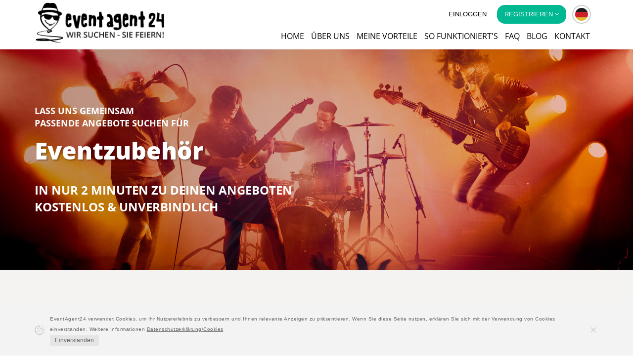

--- FILE ---
content_type: text/html; charset=UTF-8
request_url: https://eventagent24.com/de/veranstaltung/eintragenschritt/abschlussball_abiball-de-lp3/eventzubehor
body_size: 10725
content:
<!DOCTYPE html>
<html lang="de-DE">
  <head>
  <meta charset="UTF-8">
  <meta name="viewport" content="width=device-width, initial-scale=1">
    <meta name="robots" content="index, follow">
  <meta name="csrf-param" content="_csrf">
    <meta name="csrf-token" content="ZQKsQ0Ej60hu3JCY3ADnbF6VxfbobOY0p4UBcQgS4f3vGvSppwCTi9Tw9uClrdIUyMWYmsV0pIvESq_B8qK5Vg==">
            <title>Eventzubehör buchen für Dein(e) Abschlussball / Abiball / Maturaball mit EventAgent24</title>
          <meta name="keywords" content="EventAgent24">
<meta name="description" content="EventAgent24 bietet Dir mehr als 1385 Eventzubehör für Dein(e) Abschlussball / Abiball / Maturaball. Eventzubehör jetzt kostenlos buchen!">
<link href="/assets/98779653/css/font-awesome.min.css" rel="stylesheet">
<link href="/assets/5e1516f0/css/bootstrap.min.css" rel="stylesheet">
<link href="/assets/99892657/css/bootstrap-multiselect.css" rel="stylesheet">
<link href="/assets/450d4b76/css/pickmeup/pickmeup.css" rel="stylesheet">
<link href="/assets/249ae965/css/pages/form-profile.css" rel="stylesheet">
<link href="/assets/249ae965/css/pages/form-profile-fixed.css" rel="stylesheet">
<link href="/assets/249ae965/css/global-components/header-footer.css" rel="stylesheet">
<link href="/assets/249ae965/css/pages/landing-new.css" rel="stylesheet">
<link href="/assets/249ae965/css/assets/select-input-text/select-input-text.css" rel="stylesheet">
<link href="/assets/ff00766/styles.css" rel="stylesheet">  <script>
      var lang_url = 'de';
  </script>
  <script>
    var gaProperty = 'UA-76359025-1';
    var disableStr = 'ga-disable-' + gaProperty;
    if (document.cookie.indexOf(disableStr + '=true') > -1) {
        window[disableStr] = true;
    }

    function gaOptout() {
        document.cookie = disableStr + '=true; expires=Thu, 31 Dec 2099 23:59:59 UTC; path=/';
        window[disableStr] = true;
    }

    (function (i, s, o, g, r, a, m) {
        i['GoogleAnalyticsObject'] = r;
        i[r] = i[r] || function () {
            (i[r].q = i[r].q || []).push(arguments)
        }, i[r].l = 1 * new Date();
        a = s.createElement(o),
            m = s.getElementsByTagName(o)[0];
        a.async = 1;
        a.src = g;
        m.parentNode.insertBefore(a, m)
    })(window, document, 'script', 'https://www.google-analytics.com/analytics.js', 'ga');
    ga('create', 'UA-76359025-1', 'auto');
    ga('send', 'pageview');
    ga('set', 'anonymizeIp', true);
</script>
        
        <script>(function (w, d, s, l, i) {
                w[l] = w[l] || [];
                w[l].push({
                    'gtm.start':

                        new Date().getTime(), event: 'gtm.js'
                });
                var f = d.getElementsByTagName(s)[0],

                    j = d.createElement(s), dl = l != 'dataLayer' ? '&l=' + l : '';
                j.async = true;
                j.src =

                    'https://www.googletagmanager.com/gtm.js?id=' + i + dl;
                f.parentNode.insertBefore(j, f);

            })(window, document, 'script', 'dataLayer', 'GTM-WDBWB6B7');</script>

        <noscript><iframe src="https://www.googletagmanager.com/ns.html?id=GTM-WDBWB6B7"  height="0" width="0" style="display:none;visibility:hidden"></iframe></noscript>

      <script>(function(w,d,s,l,i){w[l]=w[l]||[];w[l].push({'gtm.start':
                  new Date().getTime(),event:'gtm.js'});var f=d.getElementsByTagName(s)[0],
              j=d.createElement(s),dl=l!='dataLayer'?'&l='+l:'';j.async=true;j.src=
              'https://www.googletagmanager.com/gtm.js?id='+i+dl;f.parentNode.insertBefore(j,f);
          })(window,document,'script','dataLayer','GTM-NNQKT7T');</script>


            <script>
                window.dataLayer = window.dataLayer || [];
                function gtag(){dataLayer.push(arguments);}
                gtag('consent', 'default', {
                    'ad_storage': 'denied',
                    'ad_user_data': 'denied',
                    'ad_personalization': 'denied',
                    'analytics_storage': 'denied'
                });
            </script>


      <noscript><iframe src="https://www.googletagmanager.com/ns.html?id=GTM-NNQKT7T"
                        height="0" width="0" style="display:none;visibility:hidden"></iframe></noscript>

      <script async src="https://www.googletagmanager.com/gtag/js?id=AW-752210008"></script>
      <script>
          window.dataLayer = window.dataLayer || [];
          function gtag(){dataLayer.push(arguments);}
          gtag('js', new Date());

          gtag('config', 'AW-752210008');
      </script>


      
     </head>  <body>
    <script type="text/javascript">
        function initAutocomplete() {
            var autocompletePlace = document.getElementById('autocomplete-place');
            if(autocompletePlace) {
                var autocomplete = new google.maps.places.Autocomplete(
                    (autocompletePlace),
                    {
                        types: [],
                    }
                );
            }
        }
           initAutocomplete();
    

window.onerror = function(msg, url, line)
{
  var req = new XMLHttpRequest();
  var params = "msg=" + encodeURIComponent(msg) + "&localtion="+encodeURIComponent(window.location.href)+"&url=" + encodeURIComponent(url) + "&line=" + line;
  req.open("GET", "/logjs/default/push?"+params);
  req.send();
};
</script>       <div class="cookiesBar">
        <div class="container">
            <div class="cookies">
                <div class="cookie-icon">
                    <svg width="21" height="23" viewBox="0 0 21 23" xmlns="http://www.w3.org/2000/svg">
                        <g transform="translate(-3 -1)" fill="none" fill-rule="evenodd">
                            <path d="M0 0h26v26H0z"></path>
                            <path d="M14 21.8a8.3 8.3 0 0 1-9.2-7.3c-.5-4.2 2.1-8 6-9.1.3 1 1 1.8 2 2.1 0 2.5 1.3 3.9 3.2 4.2a6 6 0 0 0 2 0l.5.5a3 3 0 0 0 2.7 1c.1 4.3-3 8-7.2 8.6zm8.6-9.5v-.8l-.9.2a3.6 3.6 0 0 1-1 0c-.4 0-.8-.1-1.1-.5a2.7 2.7 0 0 1-.5-.7l-.3-.7-.6.2H18c-.6.2-1.2.3-1.7.2-1.4-.2-2.1-1.1-2-3.3v-.7h-.7c-.9-.1-1.4-.9-1.5-1.9l-.2-.7-.7.1c-5 1-8.5 5.8-7.9 11a9.8 9.8 0 0 0 10.9 8.6c5.3-.7 9-5.6 8.4-11z"
                                  fill="#CCC"></path>
                            <path d="M7.2 16.9h.2l1 .5c.3.2.8-.1.8-.5l-.1-1.2c-.3-.5-.7-.7-1.2-.7-.2 0-.5 0-.6.2l-.3 1v.2c0 .2 0 .4.2.5zm4.2-1a.2.2 0 0 0 .2 0l.9.5c.4.2.8-.2.9-.5 0-.4 0-1-.2-1.3-.2-.4-.6-.6-1.1-.7-.2 0-.5 0-.6.3-.2.3-.3.7-.3 1v.1c0 .3 0 .5.2.5zm11-7l.4.2c.2 0 .4 0 .4-.2v-.6c-.2-.2-.3-.3-.5-.3a.3.3 0 0 0-.3.1l-.1.5V9zm-14.1.7c0-.3 0-.6.2-.7l.5-.5c.2-.2 1 .2 1.1.4l.6 1.3c.2.2.2 1 .1 1.5-.2.7-1.2 0-1.7-.1-.5-.3-.9-.6-.7-1.3l-.1-.6zm10 6.3c-.3.3-.6.5-1 .5s-.8 0-1-.4a1 1 0 0 1 0-1.2c.3-.3.8-.5 1.2-.6.3 0 .6.2.7.5l.1.5c.2.2.1.5 0 .7zM15 20.2c-.2.3-.6.6-1 .6s-.8-.1-1-.5a1 1 0 0 1 0-1.2c.3-.3.8-.5 1.2-.5.3 0 .6 0 .7.4l.2.5v.7z"
                                  fill="#CCC"></path>
                            <ellipse fill="#CCC" transform="rotate(-7 17.9 2.5)" cx="17.9" cy="2.5" rx=".8"
                                     ry=".8"></ellipse>
                            <ellipse fill="#CCC" transform="rotate(-7 19.1 7)" cx="19.1" cy="7" rx="1" ry="1"></ellipse>
                        </g>
                    </svg>
                </div>
                <div class="cookies-text">
					<span>
                        EventAgent24 verwendet Cookies, um Ihr Nutzererlebnis zu verbessern und Ihnen relevante Anzeigen zu präsentieren. Wenn Sie diese Seite nutzen, erklären Sie sich mit der Verwendung von Cookies einverstanden. Weitere Informationen <a href="/de/datenschutzerklärung" target="_blank">Datenschutzerklärung/Cookies</a>                    </span><span class="textAgree"></span>
                    <div class="accept-btn btnAgree">Einverstanden</div>
                </div>
                <div class="close">
                </div>
            </div>
        </div>
    </div>
<div id="language-bar" class="collapse">
    <div class="container">
        <ul class="nav nav-pills pull-right">
                            <li><a class="btn  btn-lang en" href="/en/veranstaltung/eintragenschritt/abschlussball_abiball-de-lp3/eventzubehor"><div class="flag en"></div></a></li>
                        <li><a role="button" data-toggle="collapse" href="#language-bar" aria-expanded="true" aria-controls="language-bar"><i class="fa fa-chevron-up"><div class="flag de"></div></i></a></li>
        </ul>
    </div>
</div>
<div class="header  header-new" >
    <div class="container">
        <div class="row">
            <div class="col-xs-12 col-sm-4 col-md-3">
                <div class="navbar-header">
                    <button type="button" class="navbar-toggle collapsed" data-toggle="collapse" data-target="#topmenu" aria-expanded="false">
                        <span class="sr-only">Toggle navigation</span>
                        <span class="icon-bar"></span>
                        <span class="icon-bar"></span>
                        <span class="icon-bar"></span>
                    </button>
                    <a class="navbar-brand" href="/de">
                        <img src="/images/content-images/logo/logo_24_de_site.png" alt="Event Agent 24" class="hidden-xs">
                        <img src="/images/content-images/logo/logo_24_de_site_sm.png" alt="Event Agent 24" class="visible-xs">
                    </a>
                </div>
            </div>
            <div class="col-xs-12 col-sm-8 col-md-9">
                <div class="collapse navbar-collapse" id="topmenu">
                    <div class="row">
                        <div class="col-xs-12 col-md-5 col-md-push-7 language-cont">
                            <ul class="nav nav-pills">
                                                                    <li><a href="/de/login">Einloggen</a></li>
                                    <li class="dropdown">
                                        <a  class="dropdown-toggle active" data-toggle="dropdown" role="button" aria-haspopup="true" aria-expanded="false">Registrieren <i class="fa fa-angle-down" aria-hidden="true"></i></a>
                                        <ul class="dropdown-menu">
                                            <li> <a href="/de/llpakete/event">Ich bin Veranstalter und plane einen Event</a></li>
                                            <li> <a href="/de/anmeldung_kuenstler_mitglieder">Ich registriere mich als Dienstleister/Künstler</a></li>
                                        </ul>
                                    </li>
                                                                    <li class="language-box"><a role="button" data-toggle="collapse" class="btn btn-primary  btn-lang de" href="#language-bar" aria-expanded="false" aria-controls="language-bar"><i class="fa fa-chevron-up"></i><div class="flag de"></div></a></li>
                            </ul>
                        </div>
                        <div class=" col-xs-12 col-md-12 event-organizer-menu">
                            <ul id="w0" class="nav header-new-nav navbar-nav"><li><a class="" href="/de/home" data-page-id="4" data-lvl="2">Home</a></li>
<li><a class="" href="/de/ueber-uns" data-page-id="5" data-lvl="2">Über uns</a></li>
<li><a class="" href="/de/meine-vorteile" data-page-id="11" data-lvl="2">Meine Vorteile</a></li>
<li><a class="" href="/de/funktionsweise" data-page-id="12" data-lvl="2">So funktioniert's</a></li>
<li><a class="" href="/de/faq" data-page-id="13" data-lvl="2">FAQ</a></li>
<li><a class="" href="/de/blog" data-page-id="48" data-lvl="2">Blog</a></li>
<li><a class="" href="/de/kontakt" data-page-id="14" data-lvl="2">Kontakt</a></li></ul>                        </div>
                    </div>
                </div>
            </div>
        </div>
    </div>
</div>

 
            <div class="container"  style="text-align: center;">
          </div>
                <section class="category-banner" style="background-image: url('/images/music-band-banner.jpg');">
    <div class="container">
        <div class="row">
            <div class="col-md-12">
                <p class="category-slogan">Lass uns gemeinsam <br>passende Angebote suchen für</p>
                <h2 class="category-title">Eventzubehör</h2>
                <p class="category-banner-cta">in nur 2 Minuten zu Deinen Angeboten <br/>kostenlos & unverbindlich</p>
            </div>
        </div>
    </div>
</section>
<section class="form-profile  category-step-form">
    <div class="container">
        <div class="row">
            <div class="col-md-12 ">
                     <style type="text/css">
                        .form-group ul label {
                            text-transform: none;
                        }

                        ::-webkit-input-placeholder { /* Chrome/Opera/Safari */
                            font-size: 13px !important;
                        }

                        ::-moz-placeholder { /* Firefox 19+ */
                            font-size: 13px !important;
                        }

                        :-ms-input-placeholder { /* IE 10+ */
                            font-size: 13px !important;
                        }

                        :-moz-placeholder { /* Firefox 18- */
                            font-size: 13px !important;
                        }

                    </style>
                <div class="row">
                    <div class="col-md-10 col-md-offset-1">
                        <div class="center-block step-form-wrapper" id="step">
                            
                            <div class="step-form-progress">
                                
                                <div class="step-badge active step1-badge">                                <svg id="step1" xmlns="http://www.w3.org/2000/svg" viewBox="0 0 40 34.9"><title>step-3</title><path d="M40.2,57.56h-.39a1,1,0,0,1-.65-.92V29.19a6.41,6.41,0,0,1,6.4-6.41h13.6a1,1,0,0,1,1,1V54.68a1,1,0,0,1-1,1H44.39a4.67,4.67,0,0,0-3.53,1.56A1,1,0,0,1,40.2,57.56Zm5.36-32.82a4.41,4.41,0,0,0-4.44,4.45V54.55a6.81,6.81,0,0,1,3.27-.92H58.11V24.74Z" transform="translate(-20.2 -22.65)"/><path d="M40.2,57.56a1.14,1.14,0,0,1-.78-.4,4.5,4.5,0,0,0-3.53-1.57H21.25a1,1,0,0,1-1.05-1V23.7a1,1,0,0,1,1.05-1.05H34.84a6.42,6.42,0,0,1,6.41,6.41V56.51a1,1,0,0,1-.65.91A.48.48,0,0,1,40.2,57.56ZM22.29,53.63H36a5.94,5.94,0,0,1,3.27.92V29.19a4.42,4.42,0,0,0-4.45-4.45H22.29Z" transform="translate(-20.2 -22.65)"/><rect x="25.49" y="7.32" width="9.02" height="1.96"/><rect x="25.49" y="15.95" width="9.02" height="1.96"/><rect x="25.49" y="24.71" width="9.02" height="1.96"/><rect x="6.01" y="7.32" width="9.02" height="1.96"/><rect x="6.01" y="15.95" width="9.02" height="1.96"/><rect x="6.01" y="24.71" width="9.02" height="1.96"/></svg>                                <span class="step-name">Schritt 1</span>
                            </div>
                            <div class="step-badge  step2-badge">                            <svg id="step2" xmlns="http://www.w3.org/2000/svg" viewBox="0 0 41 44.5"><title>step-2</title><path d="M33.38,32.41a6.92,6.92,0,0,0-4,3.67.25.25,0,0,0,.13.33l.1,0a.25.25,0,0,0,.22-.15,6.41,6.41,0,0,1,3.67-3.41.24.24,0,0,0,.14-.31A.24.24,0,0,0,33.38,32.41Z" transform="translate(-19.5 -17.75)"/><path d="M23.82,26.87a.23.23,0,0,0-.33.09A10.31,10.31,0,0,0,22,32.76a.25.25,0,0,0,.25.23h0a.24.24,0,0,0,.23-.25,9.83,9.83,0,0,1,1.39-5.54A.23.23,0,0,0,23.82,26.87Z" transform="translate(-19.5 -17.75)"/><path d="M59.65,24.74a7.4,7.4,0,0,0-5.58-5.12A9.05,9.05,0,0,0,47,21.46a7.43,7.43,0,0,0-5.7-3.2h-.25A8.38,8.38,0,0,0,33.72,23a8.23,8.23,0,0,0-4.57-1.41C24.1,21.57,20,26.26,20,32c0,5.12,3.28,9.49,7.67,10.3a8.48,8.48,0,0,0,1.6,2.36,3.9,3.9,0,0,1,0,1.24A5.73,5.73,0,0,1,27.57,49a5.53,5.53,0,0,0-1.83,3.84A7.6,7.6,0,0,0,27.23,57c.51.82.91,1.46.8,2a.25.25,0,0,0,.19.29h.05a.25.25,0,0,0,.24-.2,3.53,3.53,0,0,0-.87-2.37,7.15,7.15,0,0,1-1.42-3.86,5,5,0,0,1,1.72-3.51A6.29,6.29,0,0,0,29.79,46a4.14,4.14,0,0,0,0-.78,8.63,8.63,0,0,0,4.55,2.1l-.26.28a5,5,0,0,0-1.61,3.48A5.51,5.51,0,0,0,34.2,55a5.71,5.71,0,0,1,1.62,3.14,2.66,2.66,0,0,1-2.07,3.15.24.24,0,0,0-.19.29.25.25,0,0,0,.24.2h0a3.18,3.18,0,0,0,2.47-3.68,6.24,6.24,0,0,0-1.74-3.4A5,5,0,0,1,33,51.09a4.53,4.53,0,0,1,1.48-3.17l.19-.2c-.46.64-.64,1.1-.55,1.37a.14.14,0,0,0,0,.06s0,0,0,0h0a2.85,2.85,0,0,0,1.8.66,1,1,0,0,0,1.11-.69c.21-.71-.34-1.38-.82-1.81a8.68,8.68,0,0,0,7.9-7.55,7.58,7.58,0,0,0,.81.13q-.87,1.14-.72,1.59a.14.14,0,0,0,0,.06,0,0,0,0,1,0,0h0a2.79,2.79,0,0,0,1.8.66,1,1,0,0,0,1.11-.69,1.55,1.55,0,0,0,0-.21,2.74,2.74,0,0,1,.16,2.25,5.68,5.68,0,0,1-2.28,2.71,5.52,5.52,0,0,0-2.51,3.43,7.67,7.67,0,0,0,.71,4.33,3.27,3.27,0,0,1,.41,2.13.24.24,0,0,0,.14.32l.09,0a.25.25,0,0,0,.23-.16,3.57,3.57,0,0,0-.42-2.49,7.18,7.18,0,0,1-.68-4.06,5,5,0,0,1,2.33-3.13,6.25,6.25,0,0,0,2.44-3A3.36,3.36,0,0,0,46.62,40c4-.41,8.13-3.74,10.75-6.81h.26v-.29A8.23,8.23,0,0,0,59.65,24.74ZM27.25,41.23C23.62,40.23,21,36.43,21,32c0-5.22,3.66-9.47,8.17-9.47a7.28,7.28,0,0,1,4.19,1.35,8.5,8.5,0,0,0,.32,6.35,8.65,8.65,0,0,0-6.41,11Zm9.37,7.64h0a.44.44,0,0,1,0,.16c0,.08-.1.34-.64.34a2.94,2.94,0,0,1-1.22-.32C36,48.19,36.59,48.83,36.62,48.87Zm-.27-.69a2.06,2.06,0,0,0-1.59.29,9.2,9.2,0,0,1,.76-1.07A4,4,0,0,1,36.35,48.18Zm-.8-1.76a7.71,7.71,0,1,1,7.7-7.71A7.71,7.71,0,0,1,35.55,46.42Zm10-6.44h.29a3.46,3.46,0,0,1,.64.63,2.11,2.11,0,0,0-1.59.29A8.35,8.35,0,0,1,45.55,40Zm1.2,1.33h0a.44.44,0,0,1,0,.16c0,.09-.1.34-.64.34a2.94,2.94,0,0,1-1.22-.32C46.15,40.63,46.72,41.28,46.75,41.31Zm10.18-9.15-.28.29v0C53.65,36,49,39.37,45.17,39c-.3,0-.62-.09-.94-.15v-.12A8.68,8.68,0,0,0,35.55,30a8.9,8.9,0,0,0-.9,0,7.52,7.52,0,0,1-.28-6.18,7.4,7.4,0,0,1,6.89-4.67,6.57,6.57,0,0,1,5.24,3.24l.33.53.43-.45a8,8,0,0,1,6.62-2A6.4,6.4,0,0,1,58.71,25,7.22,7.22,0,0,1,56.93,32.16Z" transform="translate(-19.5 -17.75)"/><path d="M37.32,21.55a8.27,8.27,0,0,0-1.94,2.83,7.83,7.83,0,0,0-.58,3,.25.25,0,0,0,.25.24h0a.24.24,0,0,0,.24-.24,7.41,7.41,0,0,1,.54-2.79,7.84,7.84,0,0,1,1.82-2.66.24.24,0,0,0-.33-.36Z" transform="translate(-19.5 -17.75)"/></svg>                            <span class="step-name">Schritt 2</span>
                        </div>
                        <div class="step-badge  step3-badge">                        <svg id="step3" xmlns="http://www.w3.org/2000/svg" viewBox="0 0 40.5 27.08"><title>step-3</title><path d="M56,30H23.12a.71.71,0,1,0,0,1.42H55.26V50.72a.72.72,0,0,0,1.43,0v-20A.71.71,0,0,0,56,30Z" transform="translate(-19.29 -26.9)"/><path d="M58.83,27.15H26a.72.72,0,0,0,0,1.43H58.12V47.86a.71.71,0,1,0,1.42,0v-20A.71.71,0,0,0,58.83,27.15Z" transform="translate(-19.29 -26.9)"/><path d="M53.2,32.77H20.26a.72.72,0,0,0-.72.72V53a.72.72,0,0,0,.72.72H53.2a.72.72,0,0,0,.72-.72V33.49A.72.72,0,0,0,53.2,32.77ZM27,52.3A6.83,6.83,0,0,0,21,46.23v-6A6.85,6.85,0,0,0,27,34.2H46.43a6.83,6.83,0,0,0,6.06,6.07v6a6.83,6.83,0,0,0-6.06,6.07ZM52.49,34.2v4.63a5.41,5.41,0,0,1-4.63-4.63ZM21,34.2H25.6A5.41,5.41,0,0,1,21,38.83Zm0,18.1V47.67A5.41,5.41,0,0,1,25.6,52.3Zm31.52,0H47.86a5.41,5.41,0,0,1,4.63-4.63Z" transform="translate(-19.29 -26.9)"/><path d="M36.73,42.54c-1.11,0-1.11-.53-1.11-.82s.51-.81,1.11-.81H38.1a.71.71,0,1,0,0-1.42h-.65V38.37a.72.72,0,1,0-1.43,0v1.22a2.28,2.28,0,0,0-1.83,2.13A2.21,2.21,0,0,0,36.73,44c1.12,0,1.12.47,1.12.82s-.51.81-1.12.81H35.36a.71.71,0,1,0,0,1.42H36v1.12a.72.72,0,1,0,1.43,0V46.91a2.29,2.29,0,0,0,1.83-2.13C39.28,44.1,39,42.54,36.73,42.54Z" transform="translate(-19.29 -26.9)"/><path d="M36.73,35.82a7.43,7.43,0,1,0,7.43,7.43A7.44,7.44,0,0,0,36.73,35.82Zm0,13.43a6,6,0,1,1,6-6A6,6,0,0,1,36.73,49.25Z" transform="translate(-19.29 -26.9)"/></svg>                        <span class="step-name">Schritt 3</span>
                    </div>
                    <div class="step-badge  step4-badge">                    <svg id="step4" xmlns="http://www.w3.org/2000/svg" viewBox="0 0 26.61 34"><title>step-1</title><path d="M26.32,51.07c0-5.1,3.83-9,8.39-10.55a9.4,9.4,0,1,1,9.84,0c4.58,1.56,8.38,5.48,8.38,10.55s-9.35,6-13.3,6S26.32,56.15,26.32,51.07ZM39.63,25.3a7.21,7.21,0,1,0,7.2,7.21A7.2,7.2,0,0,0,39.63,25.3ZM28.52,51.07c0,3.2,8.53,3.84,11.11,3.84s11.1-.64,11.1-3.84c0-5.75-5.88-9.16-11.1-9.16S28.52,45.28,28.52,51.07Z" transform="translate(-26.32 -23.11)"/></svg>                    <span class="step-name">Schritt 4</span>
                </div>
            </div>


                                                    
<form id="create-event" class="form-horizontal" action="/de/veranstaltung/eintragenschritt/abschlussball_abiball-de-lp3/eventzubehor/1" method="post" data-pjax>
<input type="hidden" name="_csrf" value="ZQKsQ0Ej60hu3JCY3ADnbF6VxfbobOY0p4UBcQgS4f3vGvSppwCTi9Tw9uClrdIUyMWYmsV0pIvESq_B8qK5Vg=="><div class="row">
                        
                                                        <div class="col-md-6">
                        <div class="form-group ">
                                                        <label>
                                <i class="form-group-badge">?</i><span>Welche „Angebote“ möchtest Du erhalten?</span>                                                                    <span class="label-hint"><i>(Mehrfachauswahl möglich)</i></span>                                </label>
                                                                <div class="field-eventhascategory-elements-88-452">
                                    <select id="eventhascategory-elements-88-452"
                                            name="EventHasCategory[elements][88][452][]"
                                            multiple="multiple" class="selectpicker">
                                                                                                                                <option value="455"  >Event - Komplettausstatter</option>
                                                                                                                                <option value="456"  >Absperrgitter – Zäune</option>
                                                                                                                                <option value="457"  >Ausschankwagen - Bierwagen</option>
                                                                                                                                <option value="459"  >Bars – Theken</option>
                                                                                                                                <option value="460"  >Beachbars</option>
                                                                                                                                <option value="461"  >Besteck – Geschirr – Gläser</option>
                                                                                                                                <option value="462"  >Bierbank - Biertisch</option>
                                                                                                                                <option value="463"  >Bodenbeläge - Teppiche</option>
                                                                                                                                <option value="464"  >Beleuchtung</option>
                                                                                                                                <option value="465"  >Bühnen - Podiums</option>
                                                                                                                                <option value="466"  >Bühnendekoration</option>
                                                                                                                                <option value="467"  >Buffets & Zubehör</option>
                                                                                                                                <option value="468"  >Container</option>
                                                                                                                                <option value="469"  >Deko & Objekte</option>
                                                                                                                                <option value="470"  >Empfangs- & Trennsystem</option>
                                                                                                                                <option value="471"  >Fahnen - Flaggenmasten</option>
                                                                                                                                <option value="472"  >Flipchart</option>
                                                                                                                                <option value="473"  >Garderoben</option>
                                                                                                                                <option value="474"  >Gastrogriller f. Großmengen</option>
                                                                                                                                <option value="475"  >Holzkohlengrill f. Großmengen</option>
                                                                                                                                <option value="476"  >Heizungen - Heizstrahler</option>
                                                                                                                                <option value="477"  >Hussen</option>
                                                                                                                                <option value="478"  >Küchenequipment</option>
                                                                                                                                <option value="479"  >Kühlschränke – Kühlsysteme</option>
                                                                                                                                <option value="480"  >Lichterketten</option>
                                                                                                                                <option value="481"  >Litfaßsäulen</option>
                                                                                                                                <option value="482"  >Lounge-Möbel</option>
                                                                                                                                <option value="483"  >Messeausstattung</option>
                                                                                                                                <option value="484"  >Pflanzen</option>
                                                                                                                                <option value="485"  >Rednerpult</option>
                                                                                                                                <option value="486"  >Sanitärcontainer</option>
                                                                                                                                <option value="487"  >Servierzubehör</option>
                                                                                                                                <option value="488"  >Sonnenschirme</option>
                                                                                                                                <option value="489"  >Stehtische</option>
                                                                                                                                <option value="490"  >Tische – Stühle – Möbel</option>
                                                                                                                                <option value="491"  >Tischdekoration</option>
                                                                                                                                <option value="492"  >Thekensysteme</option>
                                                                                                                                <option value="493"  >Vorhänge</option>
                                                                                                                                <option value="494"  >Warmhaltesysteme</option>
                                                                                                                                <option value="495"  >Wand- & Infosysteme</option>
                                                                                                                                <option value="496"  >WC-Container</option>
                                                                                                                                <option value="497"  >Verschiedenes - Sonstiges</option>
                                                                            </select>
                                    <div class="help-block help-block-error"></div>
                                </div>
                        </div>
                    </div>

                
                                
                
                        </div>
<div class="row">
    <div class="col-md-6">
        <div class="form-group">
            <label for="autocomplete-place"><i class="form-group-badge"><svg id="place-badge" xmlns="http://www.w3.org/2000/svg" viewBox="0 0 13.11 16.55"><defs><style>.cls-1{stroke:#231f20;stroke-miterlimit:10;stroke-width:0.5px;}</style></defs><title>event-place-badge</title><path class="cls-1" d="M40,32a6.31,6.31,0,0,0-6.31,6.31,10.54,10.54,0,0,0,3.08,6.86,18.31,18.31,0,0,0,3,2.71L40,48l.18-.12a18.31,18.31,0,0,0,3-2.71,10.54,10.54,0,0,0,3.08-6.86A6.31,6.31,0,0,0,40,32Zm0,15.2c-1-.72-5.64-4.34-5.64-8.89a5.64,5.64,0,1,1,11.28,0C45.64,42.86,41,46.48,40,47.2Z" transform="translate(-33.44 -31.75)"/><path class="cls-1" d="M40,34.66a3.65,3.65,0,1,0,3.65,3.65A3.64,3.64,0,0,0,40,34.66Zm0,6.63a3,3,0,1,1,3-3A3,3,0,0,1,40,41.29Z" transform="translate(-33.44 -31.75)"/></svg></i>„Wo“ findet Dein Event voraussichtlich statt?</label>
            <div class="holder field-autocomplete-place required">
<input type="text" id="autocomplete-place" class="form-control" name="SimpleEventRegistration[place]" placeholder="Ort des Events" aria-required="true"><p class="help-block help-block-error"></p>
</div>                    </div>
    </div>
    <div class="col-md-6">
        <div class="form-group">
            <label><i class="form-group-badge"><svg id="event-date-badge" xmlns="http://www.w3.org/2000/svg" viewBox="0 0 16.5 16.5"><defs><style>.cls-1{fill:#d2d2cd;stroke:#d2d2cd;stroke-miterlimit:10;stroke-width:0.5px;}</style></defs><title>event-date-badge</title><rect class="cls-1" x="7.42" y="8.42" width="1.67" height="1.67" rx="0.33"/><rect class="cls-1" x="3.42" y="8.42" width="1.67" height="1.67" rx="0.33"/><rect class="cls-1" x="11.42" y="8.42" width="1.67" height="1.67" rx="0.33"/><rect class="cls-1" x="7.42" y="11.75" width="1.67" height="1.67" rx="0.33"/><rect class="cls-1" x="3.42" y="11.75" width="1.67" height="1.67" rx="0.33"/><rect class="cls-1" x="11.42" y="11.75" width="1.67" height="1.67" rx="0.33"/><path class="cls-1" d="M46.33,33.33H45.17v-.16a1.17,1.17,0,0,0-2.34,0v.16H37.17v-.16a1.17,1.17,0,0,0-2.34,0v.16H33.67A1.67,1.67,0,0,0,32,35V46.33A1.67,1.67,0,0,0,33.67,48H46.33A1.67,1.67,0,0,0,48,46.33V35A1.67,1.67,0,0,0,46.33,33.33Zm-2.83-.16a.5.5,0,0,1,1,0v1.66a.5.5,0,0,1-1,0Zm-8,0a.5.5,0,0,1,1,0v1.66a.5.5,0,0,1-1,0ZM33.67,34h1.16v.83a1.17,1.17,0,0,0,2.34,0V34h5.66v.83a1.17,1.17,0,0,0,2.34,0V34h1.16a1,1,0,0,1,1,1v2.75H32.67V35A1,1,0,0,1,33.67,34ZM46.33,47.33H33.67a1,1,0,0,1-1-1V38.42H47.33v7.91A1,1,0,0,1,46.33,47.33Z" transform="translate(-31.75 -31.75)"/></svg></i>An „welchem Tag“ findet Dein Event voraussichtlich statt?</label>
            <div class="holder input-group date1 w100p field-simpleeventregistration-event_date required" data-pmu-class_name="posssion-z-index">
<div style="display: table" ><input type="text" id="simpleeventregistration-event_date" class="form-control" name="SimpleEventRegistration[event_date]" readonly="readonly" placeholder="Event date" aria-required="true"><span class="input-group-addon"><i class="glyphicon glyphicon-calendar" aria-hidden="true"></i></span></div>
<p class="help-block help-block-error"></p>
</div>        </div>
    </div>
</div>
<input type="hidden" value="1" name="step">

<div class="row form-navigation">
    <div class="col-md-4 col-md-offset-1">
        <div class="text-center register-block">
            <!--register_button-->
            <a href='/de/llpakete/abschlussball_abiball' class='btn btn-green button-prev'>Voriger Schritt</a>        </div>
    </div>
    <div class="col-md-4 col-md-offset-2">
        <div class="text-center register-block">
            <!--register_button-->
            <button type="submit" class="btn btn-green button-next" name="button_submit" data-pjax="1">Nächster Schritt</button>        </div>
    </div>
</div>
</form><script src="https://maps.googleapis.com/maps/api/js?key=AIzaSyBK5-Rx6bej0APZPpLuhBIp8K559I8rswU&libraries=places&language=de&callback=initAutocomplete" async defer></script>

<script type="text/javascript">
    var dateLimit = new Date(),
        $pickMeUpStart = $('.date1'),
        $pickMeUpDue = $('.date2');

    dateLimit.setDate(dateLimit.getDate() + 2);

    pickmeup($pickMeUpStart.selector, {
        position: 'right',
        locale: 'enCustom',
        hide_on_select: true,
        format: 'd B Y',
        locales: {
            enCustom: {
                days: ['Sunday', 'Monday', 'Tuesday', 'Wednesday', 'Thursday', 'Friday', 'Saturday'],
                daysShort: ['Sun', 'Mon', 'Tue', 'Wed', 'Thu', 'Fri', 'Sat'],
                daysMin: ['S', 'M', 'T', 'W', 'T', 'F', 'S'],
                months: ['January', 'February', 'March', 'April', 'May', 'June', 'July', 'August', 'September', 'October', 'November', 'December'],
                monthsShort: ['Jan', 'Feb', 'Mar', 'Apr', 'May', 'Jun', 'Jul', 'Aug', 'Sep', 'Oct', 'Nov', 'Dec']
            }
        },
        min: dateLimit,
        prev: '<i class="glyphicon glyphicon-chevron-left"></i>',
        next: '<i class="glyphicon glyphicon-chevron-right"></i>'
    });

    $pickMeUpStart.on('pickmeup-show', function (e) {
        $(this).append($(e.target.__pickmeup.element))
    });

    if ($(window).width() < 769) {
        $([$pickMeUpDue[0],$pickMeUpStart[0]]).on('pickmeup-show', function (e) {
            var $item = $(e.target);
            $(this).addClass('active');
            setTimeout(function () {
                pickmeupHeight = true;
            }, 100);
            scrollElemToTop($item);
        }).on('pickmeup-hide', function () {
            $(this).removeClass('active');
            setTimeout(function () {
                pickmeupHeight = false;
            })
        });
    }

    $pickMeUpStart.on('pickmeup-change', function (e) {
        var startDate = e.detail.formatted_date;
        $pickMeUpStart.find('input').val(e.detail.formatted_date)
        //$pickMeUpDue.find('input').val(e.detail.formatted_date)
        dateLimit = new Date(startDate);
    });
    $pickMeUpDue.on('pickmeup-change', function (e) {
        $pickMeUpDue.find('input').val(e.detail.formatted_date)
    });


    dateLimit.setDate(dateLimit.getDate() - 1);
    pickmeup($pickMeUpDue.selector, {
        position: 'right',
        locale: 'enCustom',
        format: 'd B Y',
        hide_on_select: true,
        min: dateLimit,
        locales: {
            enCustom: {
                days: ['Sunday', 'Monday', 'Tuesday', 'Wednesday', 'Thursday', 'Friday', 'Saturday'],
                daysShort: ['Sun', 'Mon', 'Tue', 'Wed', 'Thu', 'Fri', 'Sat'],
                daysMin: ['S', 'M', 'T', 'W', 'T', 'F', 'S'],
                months: ['January', 'February', 'March', 'April', 'May', 'June', 'July', 'August', 'September', 'October', 'November', 'December'],
                monthsShort: ['Jan', 'Feb', 'Mar', 'Apr', 'May', 'Jun', 'Jul', 'Aug', 'Sep', 'Oct', 'Nov', 'Dec']
            }
        },
        render: function (date) {
            if (date >= dateLimit) {
                return {disabled: true, class_name: 'date-in-past'};
            }
            return {};
        },
        prev: '<i class="glyphicon glyphicon-chevron-left"></i>',
        next: '<i class="glyphicon glyphicon-chevron-right"></i>'
    });

    $pickMeUpDue.on('pickmeup-show', function (e) {
        $(this).append($(e.target.__pickmeup.element))
    });
</script>












                                                                                                                                </div>
                        </div>
                    </div>
                            </div>
        </div>
    </div>
</section>



        <section class="container_top">
    <div class="cont_footer_support">
        <div class="container">
            <div class="row">
                <div class="col-sm-6">
                    <p>Sie haben noch Fragen?</p>
                </div>
                <div class="col-sm-6">
                    <p><i class="fa fa-envelope-o" aria-hidden="true"></i><a href="mailto:support@eventagent24.com">support@eventagent24.com</a></p>
			<!-- Testing -->
                </div>
            </div>
        </div>
    </div>
</section>
<div class="footer">
    <div class="container">
        <div class="row">
            <div class="col-xs-12 col-sm-4">
                <h3>Nützliche Links:</h3>
                <ul class="links">
                    <li><a target="_blank" href="/de/impressum?type=lp2">Impressum</a></li>
                    <li><a target="_blank" href="/de/funktionsweise">So Funktioniert's</a></li>
                    <li><a target="_blank" href="/de/bedingungen?type=lp2">AGB</a></li>
                    <li><a target="_blank" href="/de/kontakt">Kundenservice</a></li>
                    <li><a target="_blank" href="/de/datenschutzerklärung">Datenschutzerklärung</a></li>
                    <li><a target="_blank" href="/de/disclaimer">Disclaimer</a></li>
                </ul>
            </div>
            <div class="col-xs-12 col-sm-4">
                <h3>Sind Sie Veranstalter?</h3>
                <p>Holen Sie sich kostenlose und unverbindliche Angebote von Event-Dienstleistern aus Ihrer Region, passend auf Ihr Budget und Ihre Wünsche – in nur 2 Minuten!</p>
                <a class="btn btn-green" href="/de/llpakete/event">Kostenlos Angebote einholen ></a>            </div>
            <div class="col-xs-12 col-sm-4">
                <h3>Sind Sie Dienstleister – Künstler?</h3>
                <p>Finden Sie die passenden Events und Veranstalter-Suchanfragen aus Ihrer Region und holen Sie sich Aufträge für Ihr Unternehmen. Testen Sie uns völlig kostenfrei und unverbindlich.</p>
                <a class="btn btn-green" href="/de/anmeldung_kuenstler_mitglieder">Jetzt kostenlos registrieren ></a>            </div>
        </div>
        <div class="row top-border">
            <div class="col-xs-12 col-sm-6">
                <ul class="social">
                    <li>
                        <a target="_blank" class="lp_hover" href="https://www.facebook.com/eventagent24"><i class="fa fa-facebook " aria-hidden="true"></i></a>
                    </li>
                    <li>
                        <a target="_blank" class="lp_hover" href="https://www.instagram.com/event.agent24"><i class="fa fa-instagram " aria-hidden="true"></i></a>
                    </li>
                </ul>
            </div>
            <div class="col-xs-12 col-sm-6">
                <p class="copyright"> Copyright © 2026 EventAgent24</p>
            </div>
        </div>
    </div>
</div>
    <a class="btn btn-dark anchor-link anchor-top go-top print_hide" style="display: inline;"><i class="fa fa-chevron-up fa-fw"></i></a>
      <script src="/assets/cb6ca817/jquery.min.js"></script>
<script src="/assets/5e1516f0/js/bootstrap.min.js"></script>
<script src="/assets/99892657/js/bootstrap-multiselect.js"></script>
<script src="/assets/5b6bc648/pickmeup.min.js"></script>
<script src="/assets/4c45793a/jquery-ui.min.js"></script>
<script src="/assets/249ae965/js/app.js"></script>
<script src="/assets/249ae965/js/script.js"></script>
<script src="/assets/249ae965/js/dev_script.js"></script>
<script src="/assets/249ae965/js/lang-de.js"></script>
<script src="/assets/249ae965/js/form.js"></script>
<script src="/assets/559e6c7c/yii.js"></script>
<script src="/assets/249ae965/js/select-input-text.js"></script>
<script src="/assets/249ae965/js/form-profile.js"></script>
<script src="/assets/559e6c7c/yii.validation.js"></script>
<script src="/assets/559e6c7c/yii.activeForm.js"></script>
<script src="/assets/408964f2/jquery.cookie.js"></script>
<script type="text/javascript">if(window.jQuery !== undefined){ jQuery(document).ready(function () {
jQuery('#create-event').yiiActiveForm([{"id":"eventhascategory-elements-88-452","name":"elements[88][452][]","container":".field-eventhascategory-elements-88-452","input":"#eventhascategory-elements-88-452","error":".help-block.help-block-error","encodeError":false,"validate":function (attribute, value, messages, deferred, $form) {yii.validation.required(value, messages, {"message":"DIESES DATENFELD DARF NICHT LEER SEIN."});}},{"id":"simpleeventregistration-place","name":"place","container":".field-autocomplete-place","input":"#autocomplete-place","error":".help-block.help-block-error","encodeError":false,"validate":function (attribute, value, messages, deferred, $form) {yii.validation.required(value, messages, {"message":"Ort des Events darf nicht leer sein"});}},{"id":"simpleeventregistration-event_date","name":"event_date","container":".field-simpleeventregistration-event_date","input":"#simpleeventregistration-event_date","error":".help-block.help-block-error","encodeError":false,"validate":function (attribute, value, messages, deferred, $form) {yii.validation.required(value, messages, {"message":"Datum des Events darf nicht leer sein."});}}], []);

      if(typeof $('.error').first().offset() !== 'undefined') {
        $('html, body').animate({
            scrollTop: $('.error').first().offset().top
        }, 300);
    }
    $('#create-event').on('afterValidate', function (event, messages) {
          if(typeof $('.error').first().offset() !== 'undefined') {
        $('html, body').animate({
            scrollTop: $('.error').first().offset().top
        }, 300);
    }
    });
    

            function reduceText() {
        const activeClass = 'reduced',
            reduceButton = $('.reduce-text-button'),
            defaultText = 'Weiterlesen',
            activeText = 'Text verstecken';

        reduceButton.on('click', function (event) {
            event.preventDefault();
            const btn = $(event.target),
                panelId = btn.data('reduce'),
                panel = $(panelId),
                panelState = panel.hasClass(activeClass);

            toggleReduce(btn, panel, panelState);
            scrollToTextStart(panel, panelState);
        });

        function toggleReduce(_button, _panel, state) {
            _button.text(!state ? defaultText : activeText);
            _panel.toggleClass(activeClass, !state);
        }

        function scrollToTextStart(panel, state) {
            if(!state) {
                $('html, body').animate({
                    scrollTop: panel.parents('section.category-description').offset().top
                }, 350);
            }
        }
    }
    reduceText();
    

$(".close, .textAgree, .btnAgree").on("click", function () {
            if ($(".cookies").hasClass("closed")) {
                $(".cookies").removeClass("closed");
		       }
            else {
               $(".cookiesBar").addClass("closed");
               $.cookie("privacy_policy", 1);
	      // gtag("consent", "update", {
            //    "ad_storage": "granted",
            //    "ad_user_data": "granted",
            //    "ad_personalization": "granted",
            //    "analytics_storage": "granted"
            //   });		
            }
 });
}); }</script>  </body>
</html>


--- FILE ---
content_type: text/css
request_url: https://eventagent24.com/assets/450d4b76/css/pickmeup/pickmeup.css
body_size: 1367
content:
/**
 * @package   PickMeUp
 * @author    Nazar Mokrynskyi <nazar@mokrynskyi.com>
 * @author    Stefan Petre <www.eyecon.ro>
 * @copyright Copyright (c) 2013-2017, Nazar Mokrynskyi
 * @copyright Copyright (c) 2008-2009, Stefan Petre
 * @license   MIT License, see license.txt
 */
.pickmeup {
  top: 0 !important;
  left: 100% !important;
  background: white;
  border-radius: 0.4em;
  -moz-box-sizing: content-box;
  box-sizing: content-box;
  display: inline-block;
  position: absolute;
  touch-action: manipulation;
  margin-left: 20px;
  z-index: 2; }
  .pickmeup * {
    -moz-box-sizing: border-box;
    box-sizing: border-box; }
  .pickmeup.pmu-flat {
    position: absolute; }
  .pickmeup.pmu-hidden {
    display: none; }
  .pickmeup .pmu-instance {
    display: inline-block;
    height: auto;
    padding: 0;
    text-align: center;
    width: 270px;
    -webkit-box-shadow: 0 6px 12px rgba(0, 0, 0, 0.175);
    box-shadow: 0 6px 12px rgba(0, 0, 0, 0.175); }
    .pickmeup .pmu-instance .pmu-button {
      color: #7f7f7f;
      cursor: pointer;
      outline: none;
      text-decoration: none; }
    .pickmeup .pmu-instance .pmu-today {
      background-image: url("../../images/bg-pmu.png");
      color: #7f7f7f; }
    .pickmeup .pmu-instance .pmu-not-in-month {
      color: #666666;
      opacity: 0; }
    .pickmeup .pmu-instance .pmu-disabled,
    .pickmeup .pmu-instance .pmu-disabled:hover {
      color: #cccccc;
      cursor: default; }
    .pickmeup .pmu-instance .pmu-selected {
      background: #ff5c35;
      color: #fff;
      border-radius: 50%;
      border-style: solid;
      border-width: 5px;
      border-radius: 0.4rem;
      padding: 0;
      /* line-height: 40px; */
      line-height: 27px !important; }
    .pickmeup .pmu-instance .pmu-not-in-month.pmu-selected {
      background: #17384d; }
    .pickmeup .pmu-instance nav:not([class*="pmu-day-of-week"]) {
      position: relative; }
      .pickmeup .pmu-instance nav:not([class*="pmu-day-of-week"]):before {
        right: 100%;
        top: 50%;
        border: solid rgba(194, 225, 245, 0);
        content: " ";
        height: 0;
        width: 0;
        position: absolute;
        pointer-events: none;
        border-right-color: #ff5c35;
        border-width: 10px;
        margin-top: -10px; }
    .pickmeup .pmu-instance nav {
      color: #ff5c35;
      display: -ms-flexbox;
      display: -webkit-flex;
      display: flex;
      line-height: 2em;
      background-color: #ff5c35;
      padding: 5px;
      justify-content: space-around; }
      .pickmeup .pmu-instance nav .pmu-prev,
      .pickmeup .pmu-instance nav .pmu-next {
        display: none;
        height: 2em;
        width: 1em;
        color: #fff; }
      .pickmeup .pmu-instance nav .pmu-month {
        width: 14em; }
    .pickmeup .pmu-instance .pmu-years *,
    .pickmeup .pmu-instance .pmu-months * {
      display: inline-block;
      line-height: 3.6em;
      width: 3.5em; }
    .pickmeup .pmu-instance .pmu-day-of-week {
      color: #fff;
      cursor: default;
      background-color: #fc461a;
      padding: 5px 0;
      line-height: 1em;
      font-size: 12px;
      text-transform: uppercase; }
    .pickmeup .pmu-instance .pmu-days * {
      display: inline-block;
      line-height: 38px;
      width: 38px;
      height: 38px;
      font-size: 11px; }
  .pickmeup .pmu-instance:first-child .pmu-prev,
  .pickmeup .pmu-instance:last-child .pmu-next {
    display: block;
    width: 35px; }
    .pickmeup .pmu-instance:first-child .pmu-prev .glyphicon,
    .pickmeup .pmu-instance:last-child .pmu-next .glyphicon {
      font-size: 18px; }
  .pickmeup .pmu-instance:first-child .pmu-month,
  .pickmeup .pmu-instance:last-child .pmu-month {
    width: 13em; }
  .pickmeup .pmu-instance:first-child:last-child .pmu-month {
    width: 100%;
    color: white;
    text-transform: uppercase;
    font-family: sans-serif;
    font-size: 16px; }
  .pickmeup:not(.pmu-view-days) .pmu-days, .pickmeup:not(.pmu-view-days) .pmu-day-of-week, .pickmeup:not(.pmu-view-months) .pmu-months, .pickmeup:not(.pmu-view-years) .pmu-years {
    display: none; }

@media all and (max-width: 769px) {
  .input-group.date2, .input-group.date1 {
    transition: all .3s; }
    .input-group.date2.active, .input-group.date1.active {
      padding-bottom: 290px; }
      .input-group.date2.active .pickmeup:not([class*=".pmu-hidden"]), .input-group.date1.active .pickmeup:not([class*=".pmu-hidden"]) {
        top: 12% !important; }

  .pickmeup {
    position: absolute;
    z-index: 3;
    left: 0 !important;
    top: 100% !important;
    right: 0 !important;
    margin: 0 auto;
    text-align: center;
    width: 100%;
    background: transparent; }
    .pickmeup .pmu-instance {
      background-color: #fff;
      width: 100%;
      border-radius: 0.4rem; }
      .pickmeup .pmu-instance .pmu-days {
        display: flex;
        flex-flow: row wrap;
        justify-content: space-around;
        border: 0.2rem solid #f5f6f7;
        border-top: none;
        border-color: #ff5619;
        border-bottom-right-radius: 4px;
        border-bottom-left-radius: 4px; }
        .pickmeup .pmu-instance .pmu-days * {
          display: block;
          flex-basis: 13%;
          font-size: 14px; }
        .pickmeup .pmu-instance .pmu-days .pmu-selected {
          border-radius: 0.8rem; }
      .pickmeup .pmu-instance .pmu-day-of-week {
        font-size: 14px; }
      .pickmeup .pmu-instance nav:not([class*="pmu-day-of-week"]):before {
        display: none; } }
